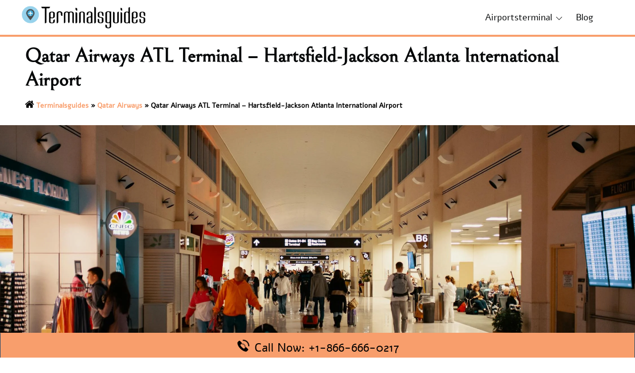

--- FILE ---
content_type: text/css
request_url: https://www.terminalsguides.com/wp-content/cache/min/1/wp-content/fonts/433375efdd55c0833cbbd3b42abf2e9f.css?ver=1768978665
body_size: -8
content:
@font-face{font-family:'Alef';font-style:normal;font-weight:400;font-display:swap;src:url(https://www.terminalsguides.com/wp-content/fonts/alef/FeVfS0NQpLYgnjdRCqFx.woff2) format('woff2');unicode-range:U+0590-05FF,U+200C-2010,U+20AA,U+25CC,U+FB1D-FB4F}@font-face{font-family:'Alef';font-style:normal;font-weight:400;font-display:swap;src:url(https://www.terminalsguides.com/wp-content/fonts/alef/FeVfS0NQpLYgnjVRCg.woff2) format('woff2');unicode-range:U+0000-00FF,U+0131,U+0152-0153,U+02BB-02BC,U+02C6,U+02DA,U+02DC,U+0304,U+0308,U+0329,U+2000-206F,U+2074,U+20AC,U+2122,U+2191,U+2193,U+2212,U+2215,U+FEFF,U+FFFD}@font-face{font-family:'Bellefair';font-style:normal;font-weight:400;font-display:swap;src:url(https://www.terminalsguides.com/wp-content/fonts/bellefair/kJExBuYY6AAuhiXUxG1N-vo3lOc.woff2) format('woff2');unicode-range:U+0590-05FF,U+200C-2010,U+20AA,U+25CC,U+FB1D-FB4F}@font-face{font-family:'Bellefair';font-style:normal;font-weight:400;font-display:swap;src:url(https://www.terminalsguides.com/wp-content/fonts/bellefair/kJExBuYY6AAuhiXUxG1N9vo3lOc.woff2) format('woff2');unicode-range:U+0100-02AF,U+0304,U+0308,U+0329,U+1E00-1E9F,U+1EF2-1EFF,U+2020,U+20A0-20AB,U+20AD-20C0,U+2113,U+2C60-2C7F,U+A720-A7FF}@font-face{font-family:'Bellefair';font-style:normal;font-weight:400;font-display:swap;src:url(https://www.terminalsguides.com/wp-content/fonts/bellefair/kJExBuYY6AAuhiXUxG1N-Po3.woff2) format('woff2');unicode-range:U+0000-00FF,U+0131,U+0152-0153,U+02BB-02BC,U+02C6,U+02DA,U+02DC,U+0304,U+0308,U+0329,U+2000-206F,U+2074,U+20AC,U+2122,U+2191,U+2193,U+2212,U+2215,U+FEFF,U+FFFD}

--- FILE ---
content_type: text/css
request_url: https://www.terminalsguides.com/wp-content/themes/sydney/css/styles.min.css?ver=1768978662
body_size: 12797
content:
body, button, input, select, textarea {
    color: #333;
    font-size: 18px;
    line-height: 1.5;
    font-weight: 400;
    -webkit-font-smoothing: antialiased;
}
.howWECan{
	background: linear-gradient(rgb(0 0 0 / 35%), rgba(0, 0, 0, .7)), url(/wp-content/uploads/2024/03/help.jpg);
    clear: both;
    padding: 10px;
    background-attachment: fixed;
    background-repeat: no-repeat;
    background-size: cover;
    background-position: right;
    clear: both;
    text-align: center;
    align-items: center;
    height: 100%;
    padding: 50px 0px;
}
.howWECanIN{
	width:100%;
}
.howWECanINA{
	width:100%;
	padding:10px;
	background:#fff;
	text-align:center;
	box-shadow:0 3px 1px -2px rgb(0 0 0 / 20%), 0 2px 2px 0 rgb(0 0 0 / 14%), 0 1px 5px 0 rgb(0 0 0 / 12%);
	border-radius:30px;
}
.howWECanINA svg{
	width:50px;
	height:50px;
}
.howWECanINA h4{
	font-weight:700;
	margin-bottom:10px;
}
.whychooSEUsINB{
	width:100%;
	clear:both;
}
.howWECanINA p{
	padding:0px;
	margin-bottom:10px;
}
.howWECanIN h3{
	text-align:center;
	font-weight:700;
	color:#fff;
	padding-bottom:20px;
}
.whychooSEUs{
	padding:20px;
	width:100%;
}
.whychooSEUs .whychooSEUsIN{
	width:100%;
	clear:both;
	float:left
}
.whychooSEUs .whychooSEUsIN .whychooSEUsINA{
	width:100%;
	margin-top:40px;
}
.whychooSEUs .whychooSEUsIN .whychooSEUsINA span {
  font-size: 14px;
  line-height: 40px;
  display: block;
  font-style: italic;
  margin-bottom: 0px;
	color:#f89e6c
}
.whychooSEUs .whychooSEUsIN .whychooSEUsINA h4{
   font-weight: 700;
  font-size: 40px;
  margin-bottom: 10px;
}
.whychooSEUs .whychooSEUsIN .whychooSEUsINA p{
	font-size:14px;
}
.whychooSEUsINC{
	width:100%;
	float:left
}
.whychooSEUsINC ul{
	margin:0px;
	padding:0px;
}
.whychooSEUsINC ul li{
	list-style-type:none;
	float:left;
	width:50%;
}
.whychooSEUsINC ul li svg {
  float: left;
  width: 30px;
  height: 30px;
}
.whychooSEUsINC ul li h5 {
  float: left;
  font-size: 24px;
  margin-left: 20px;
  padding: 0px;
  margin-top: 0px;
  margin-bottom: 10px;
}
.whychooSEUsINC ul li p{
	clear:both;
	width:100%;
}
.airportsterminal_homeX p{
	color:#fff;
}
.footer_bottom {
    text-align: center;
}
.footer_bottom ul {
    margin: 0;
    padding: 0;
    margin-right: 15px;
}
.footer_bottom ul li {
    list-style-type: none;
    float: left;
    padding: 0 10px;
    line-height: 65px;
}
.footer_bottom ul li a {
    font-size: 16px;
    transition: 0.9s;
    color: #fff;
}
.sticky_tocX{
	margin-bottom:20px;
}
.wpj-jtoc.--jtoc-theme-basic-light .wpj-jtoc--items li {
    text-align: left;
    color: #132747bf !important;
    font-size: 14px;
    width: 100%;
    padding: 0px;
    float: left;
    list-style-type: none;
    display: flex;
    flex-wrap: wrap;
    margin-bottom: 12px;
    padding-bottom: 7px;
    border-bottom: 1px solid #FFCC01;
    font-weight: 500;
	line-height:40px;
}
.follow_US {
    float: right;
}
.follow_US ul {
    margin: 0;
    padding: 0;
}
.follow_US ul li {
    color: #fff;
    float: left;
    list-style-type: none;
    line-height: 70px;
}
.follow_US ul li i {
    color: #fff;
    font-size: 18px;
    padding: 8px;
    border: 1px solid #fffcfa;
    border-radius: 50%;
    height: 35px;
    width: 35px;
    margin-left: 0;
    margin-right: 10px;
    font-weight: 100;
    transition: 0.9s;
    text-align: center;
}
.pro_footer .pro_footerIn a {
    font-weight: 400;
    color: #fff;
    text-decoration: underline;
}
.pro_footer {
    width: 100%;
    background: #050708;
    padding-bottom: 10px;  
    padding-top: 10px;
}
.pro_footer .pro_footerIn{
	color: #fff;
    font-size: 16px;  
}
.sydney-related-posts p {
    font-size: 22px;
    font-weight: 500;
}
.footer-widgets{
	clear:both
}
.footer-widgets .wp-block-heading{
	color:#fff
}
.airportsterminal_homeX{
	width: 100%;
    margin: 0px auto;
    text-align: center;
}
.airportsterminal_homeX h1{
	color: #FFFFFF;
    font-weight: 600;
    padding: 0px;
}
.site-footer {
    border-top: 1px solid #323232;
}
.canada-sec{
	padding:40px 0px;
	background:#fff;
}
#Turkish-Airlines{
	padding: 40px 0;
    background: #f7f7f7;
}
.footer-widgets-grid{
	padding-bottom:0px!important
}
.site-info{
	margin-bottom:50px;
}
.footercall {
    position: fixed;
    width: 100%;
    line-height: 50px;
    height: 50px !important;
    bottom: 0px;
    text-align: center;
    z-index: 999;
}
.footercall button:hover{
	background:#f89e6c;
}
.footercall button {
    width: 100%;
    border-top:1px solid #f89e6c;
	background:#f89e6c;
}
.footercall button .content {
  color: #000;
  font-size: 24px;
  text-transform: capitalize;
}
.footercall button .content svg path {
    fill: #000;
}
.footercall button .content svg path:nth-child(2) {
  	-webkit-animation: header-phone 1s infinite cubic-bezier(.1, .57, .5, 1);
  	animation: header-phone 1s infinite cubic-bezier(.1, .57, .5, 1);
}
.footercall button .content svg path:nth-child(3) {
  	-webkit-animation:header-phone2 1s infinite cubic-bezier(.1, .57, .5, 1);
  	animation:header-phone2 1s infinite cubic-bezier(.1, .57, .5, 1);
}
@-webkit-keyframes header-phone {
  0%,30% {opacity:0; -webkit-transform:translate3d(-20px, 20px, 0); transform:translate3d(-20px, 20px, 0)}
  80% {opacity:1; -webkit-transform:translate3d(0, 0, 0); transform:translate3d(0, 0, 0)}
  100%{opacity:0}}
@keyframes header-phone {
  0%,30%{opacity:0; -webkit-transform:translate3d(-20px, 20px, 0); transform:translate3d(-20px, 20px, 0)}
  80%{opacity:1; -webkit-transform:translate3d(0, 0, 0); transform:translate3d(0, 0, 0)}
  100%{opacity:0}}
@-webkit-keyframes header-phone2 {
  0%{opacity:0; -webkit-transform:translate3d(-20px, 20px, 0); transform:translate3d(-20px, 20px, 0)}
  70%,90%{opacity:1; -webkit-transform:translate3d(0, 0, 0); transform:translate3d(0, 0, 0)}
  100%{opacity:0}}
@keyframes header-phone2 {
  0%{opacity:0; -webkit-transform:translate3d(-20px, 20px, 0); transform:translate3d(-20px, 20px, 0)}
  70%,90%{opacity:1; -webkit-transform:translate3d(0, 0, 0); transform:translate3d(0, 0, 0)}
  100%{opacity:0}}
.footercall button .content svg {
    width: 30px;
    height: 25px;
    float: none;
    margin-top: 0px;
    margin-right: 0px;
}
.airportsterminal_releatedX p{
	font-size: 28px;
    font-weight: 600;
    margin-left: 20px;
}
.canada-sec .airportsterminal .cardins {
  min-height: 270px;
  max-height: 270px;
}
.airlinesupdates_bannER_in #breadcrumbs i{
	font-size: 20px;
    color: #000;
    margin-right: 4px;
}
.airportsterminal_releatedX  .cardins:hover {
    border-color: #12436b;
    box-shadow: 0px 8px 20px 1px rgba(0,0,0,.1);
}
.airportsterminal_releatedX h4{
	margin-left:20px;
}
.airportsterminal_releatedX .cardins p.card-title a:hover {
    color: #0271c2;
    text-decoration: none;
}
.airportsterminal_releatedX .cardins p.card-title a {
    color: #333;
    text-decoration: none;
}
.airportsterminal_releatedX .cardins p.card-title {
  font-size: 16px;
  margin-top: 10px;
  margin-bottom: 0px;
  font-weight: 600;
}
.airportsterminal_releatedX .card-body {
  padding-left: 5px;
  padding-right: 5px;
  padding-top: 10px;
  padding-bottom: 10px;
}
.airportsterminal_releatedX .cardins img {
  width: 100%;
  min-height: 170px;
  height: 170px;
  object-fit: cover;
}
.airportsterminal_releatedX {
  	width: 100%;
  	float: left;
  	margin: 0px auto;
}
.airportsterminal_releatedX .cardins {
  background: #fff;
  margin-bottom: 20px;
  border-radius: 6px;
  padding-bottom: 5px;
  overflow: hidden;
  box-shadow: 0px 8px 20px 1px rgba(0,0,0,.05);
  border: 1px solid #ddd;
  transition: .2s ease all;
  display: -ms-flexbox;
  display: flex;
  -ms-flex-direction: column;
  flex-direction: column;
  border-top: 0px solid #12436b;
  min-height: 310px;
  max-height: 310px;
}
body{
	overflow-x:hidden;
}
.sub-menu:before {
    content: "";
    width: 2px;
    height: 2px;
    border-style: solid;
    border-width: 0 10px 10px 10px;
    border-color: transparent transparent #12436b transparent;
    position: absolute;
    top: -10px;
    text-align: center;
    margin: 0px auto;
    float: left;
    left: 40%;
    right: 40%;
    z-index: 999;
}
.float_right{
	float:right
}
.mobile-header .align-center{
	width:100%;
}
#masthead-mobile svg {
  	fill:#f89e6c!important;
}
.airportsterminal_Airlines{
	width:100%;
	float:left;
}
.airportsterminal_Airlines ul{
	margin:0px;
	padding:0px;
}
.airportsterminal_Airlines ul li {
  	text-decoration: none;
  	float: left;
  	font-size: 18px;
  	margin: 5px;
    margin-bottom: 5px;
  	border: 1px solid #000;
  	list-style-type: none;
  	margin-bottom: 10px;
  	border-radius: 16px;
  	text-overflow: ellipsis;
  	white-space: nowrap;
  	overflow: hidden;
  	transition: 0.9s;
  	width:auto;
  	text-align: center;
}
.airportsterminal_Airlines ul li a{
	text-decoration: none;
    color:#050708;
    padding: 20px;
    line-height: 50px;
}
.airportsterminal_Airlines ul li:hover {
    border: 1px solid #0271c2;
}
.airportsterminal_Airlines ul li a:hover {
    color: #0271c2;
    text-decoration: none;
}
.bradX{
	width:100%!important
}
.airportsterminal1{
	width:100%;
	margin:0px auto;
	float:left
}
a{
	color:#0271c2
}
div.asl_w .probox .promagnifier .innericon svg {
    fill: #12436b!important;
}
#ajaxsearchlite1 .probox, div.asl_w .probox{
	border:0px solid #12436b!important
}
section.blog .airportsterminal_homelisting .airportsterminal_homelisting_in h4 {
    position: absolute;
    bottom: 40px;
    color: #fff;
    left: 50px;
    padding: 0px;
	font-size: 30px;
    font-weight: 700;
	color: #333;
    text-decoration: none;
}
section.blog .airportsterminal_homelisting .airportsterminal_homelisting_in img{
	width:100%;
	position:relative;
	background: #fff;
    margin-bottom: 20px;
    border-radius: 6px;
    overflow: hidden;
    box-shadow: 0px 8px 20px 1px rgba(0,0,0,.05);
    border: 1px solid #ddd;
    transition: .2s ease all;
    display: -ms-flexbox;
    display: flex;
    -ms-flex-direction: column;
    flex-direction: column;
}
.airportsterminal .heading h2, .airportsterminal .heading p {
    text-align: left;
    margin-top: 50px;
    margin-bottom: 50px;
	font-size:28px;
	font-weight:600;
}
.pagenation{
	clear:both;
	text-align:center;
	font-size:18px;
	margin:20px 0px;
}
.airportsterminal .cardins p.card-title a:hover{
	color:#f89e6c;
	text-decoration:none
}
.airportsterminal .cardins:hover {
    border-color:#f89e6c;
    box-shadow: 0px 8px 20px 1px rgba(0,0,0,.1);
}
.airportsterminal .card-body .author{
	display: block;
    margin-bottom: 0;
    font-size: 0.8125rem;
    line-height: 1.5;
    text-transform: uppercase;
    color: #6a7a84;
    word-spacing: -1.5px;
}
.airportsterminal .card-body {
    padding-left: 20px;
    padding-right: 20px;
    padding-top: 0px;
    padding-bottom: 10px;
}
.readX {
    font-size: 12px;
    font-weight: bold;
    color: #050708;
    float: left;
    margin: 10px 0px;
    padding: 0px;
    line-height: 10px;
    clear: both;
    width: 100%;
}
.pad{
	padding-right:0px;
}
.airlinesupdates_bannER_in .entry-header h1{
	color:#050708;
    margin-top: 0;
    font-size: 40px;
    margin-bottom: 0px;
	font-weight:600;
}
.airlinesupdates_bannER_in .entry-header{
	margin-bottom:0px!important
}
.travomojo_SIDe_Bar {
    padding: 20px 0px 25px 0px;
    border-radius: 5px;
    background: #f4f6f9;
    float: left;
}
.entry-thumbimx{
	width:100%;
	float:left;
}
.entry-thumbimx img {
    width: 100%;
    margin-bottom: 30px;
    min-height: 450px;
    max-height: 450px;
    object-fit: cover;
}
.site-footer{
	clear:both;
}
.travomojo_SIDe_Bar ul li {
    text-align: left;
    color: #132747bf !important;
    font-size: 14px;
    width: 100%;
    padding: 0px;
    float: left;
    list-style-type: none;
    display: flex;
    flex-wrap: wrap;
    margin-bottom: 12px;
    padding-bottom: 7px;
    border-bottom: 1px solid #12436b;
    font-weight: 500;
}
.travomojo_SIDe_Bar p {
    text-align: left;
    margin-bottom: 14px;
    font-size: 18px;
    color: #083865;
    font-weight: 700;
    border-bottom: 1px solid #12436b;
    padding-left: 20px;
    padding-bottom: 10px;
}
.travomojo_SIDe_Bar img {
    height: 80px;
    width: 100%;
    box-shadow: -3px 3px 5px rgba(0,0,0,0.18);
}
.headerImg{
	width:40%;
	margin:0px auto;
}
.airportsterminal {
    width: 100%;
    margin: 0px auto;
}
.airportsterminal .cardins img {
  transform-origin: 50% 65%;
  transition: transform 1s, filter 1s ease-in-out;
  filter: brightness(110%);
  min-height: 130px;
  max-height: 130px;
  width: 100%;
  height: 130px;
  object-fit: cover;
}
.airportsterminal .cardins {
  	background: #fff;
  	margin-bottom: 20px;
  	border-radius: 6px;
  	padding-bottom: 5px;
  	overflow: hidden;
  	box-shadow:0 3px 1px -2px rgb(0 0 0 / 20%), 0 2px 2px 0 rgb(0 0 0 / 14%), 0 1px 5px 0 rgb(0 0 0 / 12%);
  	border: 1px solid #ddd;
    border-top-color: rgb(221, 221, 221);
    border-top-style: solid;
    border-top-width: 1px;
  	transition: .2s ease all;
  	display: -ms-flexbox;
  	display: flex;
  	-ms-flex-direction: column;
  	flex-direction: column;;
  	min-height: 270px;
  	max-height: 270px;
}
.airportsterminal .cardins p.card-title {
    font-size: 16px;
    margin-top: 10px;
    margin-bottom: 0px;
    font-weight: 600;
}
.airportsterminal .cardins p.card-title a{
	color: #333;
	text-decoration:none
}
.site-info{
	text-align:left;
}
.wp-block-yoast-faq-block .schema-faq-section {
    border: 1px solid #d1dfee;
    margin-bottom: 20px;
    background-color: #fdfeff;
}
.wp-block-yoast-faq-block .schema-faq-question {
    border-bottom: 1px solid #ccc;
}
.wp-block-yoast-faq-block .schema-faq-question {
    font-size: 19px;
    font-weight: 700;
    margin: 0;
    padding: 17px 56px 17px 12px;
    line-height: 1.4;
    cursor: pointer;
    position: relative;
    -webkit-touch-callout: none;
    -webkit-user-select: none;
    -khtml-user-select: none;
    -moz-user-select: none;
    -ms-user-select: none;
    user-select: none;
    display: block;
}
.wp-block-yoast-faq-block p.schema-faq-answer {
    display: block!important;
    padding: 12px!important;
}
.wp-block-yoast-faq-block p.schema-faq-answer {
    line-height: 30px!important;
}
#content .content-wrapper #primary .post-wrap .posts-layout{
	margin-top:10px;
}
.pages_catogry .pages_catogryIN h1 {
    font-size: 36px;
    line-height: 1.7em;
    color: #13436b;
	text-align:center
}
.entry-content ul li, .entry-content ol li{
	margin-bottom: 22px;
    font-size: 17px;
    line-height: 1.555555555555556;
	font-weight:400
}
.fixradar_Home_in_right h4 {
    font-weight: bold;
    line-height: 1.4em;
    margin-bottom: 10px;
    float: left;
    margin-top: 0px;
}
.fixradar_Home_in_right .Stories {
    display: flex;
    color: #0074d9;
    margin-left: auto;
    font-size: 13px;
    font-weight: 900;
    float: right;
    margin-top: 0px;
}
.airlinesupdates_headerImg img {
    width: 120px;
    height: 80px;
    object-fit: cover;
    width: 100%;
    border-radius: 4px;
}
.ez-toc-title-container p.ez-toc-title{
	font-size: 1.2rem;
    margin: 0px;
    color: #13436b;
    text-align: left;
    font-weight: 600;
}
.entry-content p{
	margin-bottom: 22px;
    font-size: 17px;
    line-height:30px;
}
.airlinesupdates_bannER_in {
    padding-top: 15px;
    width: 96%;
    margin: 0px auto;
	margin-bottom:20px;
}
.airlinesupdates_bannER_in #breadcrumbs a{
	color:#f89e6c;
}
.airlinesupdates_bannER_in #breadcrumbs {
    margin: 10px 0px 0px 0px;
    display: inline-block;
    overflow: auto;
    position: relative;
    padding: 5px 15px 0px 0;
    text-shadow: 0 1px 0 #fff;
    font-size: 14px;
    width: 100%;
    font-weight: 600;
}
#masthead, .main-header, .bottom-header-row {
  	border-bottom: 4px solid #f89e6c!important;
}
.single .entry-header{
	margin-bottom:10px!important
}
.images_side_travo {
    width: 50%;
    margin-right: 10px;
}
.sider-bar ul{
	margin:0px;
	padding:0px;
}
.sider-bar ul li a {
    color: #005fb9;
    width: 80%;
}
.sider-bar ul li {
    line-height: 20px;
    text-align: left;
    border: 0 solid #ccc;
    color: #132747bf!important;
    font-size: 15px;
    margin-bottom: 10px;
    padding: 10px;
    display: flex;
}
#secondary ul li img {
    width: 100%;
    height: 60px;
}
.sider-bar p {
    font-size: 1.2rem;
    padding: 11.6px;
    margin: 0 0 1.5rem 0;
    color: #13436b;
    text-align: left;
    font-weight: 600;
}
.sider-bar ul li a {
    color:#13436b!important;
    width: 80%;
}
#primary .post-wrap .content-inner img{
	width:100%;
}
.discount_bannerarea {
    background: linear-gradient(rgb(0 0 0 / 35%),rgba(0,0,0,.7)),url(http://airlinesupdates.com/wp-content/uploads/2023/02/discount-banner.jpg);
    padding: 10px;
    background-attachment: fixed;
    background-repeat: no-repeat;
    background-size: cover;
    background-position: right;
    clear: both;
    text-align: center;
    align-items: center;
    height: 100%;
    padding-top: 50px;
    padding-bottom: 50px;
}
.discount_banner h4 {
    font-size: 40px;
    font-weight: 900;
    margin-bottom: 40px;
    color: #fff;
	margin-bottom:0px;
}
.discount_banner .button {
    color: #fff !important;
    background-color: #0074d9;
    border-radius:8px;
    border: 1px solid #ced4da;
    outline: 0px;
    padding: 10px;
    width: auto;
    clear: both;
    font-size: 16px;
    transition: 0.9s;
	text-transform:capitalize;
}
.discount_banner p{
	color:#fff;
	margin-top:20px;
}
.pages_catogryupdate .pages_catogryupdates .pages_catogryupdatesin .status-publish:first-child{
	display:none!important
}
.pages_catogryupdate .pages_catogryupdates .pages_catogryupdatesin .status-publish {
    clear: both;
    margin-bottom: 10px;
    float: left;
    width: 100%;
}
.pages_catogryupdate .pages_catogryupdates .pages_catogryupdatesin{
	float:left;
}
.pages_catogryupdate .pages_catogryupdates .pages_catogryupdatesin .pages_catogryupdatesinimg{
	padding: 2px;
    border: 1px solid #ccc;
}
.pages_catogryupdate .pages_catogryupdates .pages_catogryupdatesin .pages_catogryupdatesinimg img{
	width: 100%;
    height: 100%;
}
.pages_catogryupdate .pages_catogryupdates .pages_catogryupdatesin .pages_catogryupdatesintxt{
	padding-left: 10px;
    padding-right: 0px;
}
.pages_catogryupdate .pages_catogryupdates .pages_catogryupdatesin .pages_catogryupdatesintxt h4 {
    margin: 0px;
    font-size: 16px;
    padding-bottom: 8px;
    font-weight: bold;
}
.pages_catogry .pages_catogryIN .pages_catogryx .entry-header img{
	min-height:200px;
	max-height:200px;
	height:200px;
	width:100%;
}
.pages_catogry .pages_catogryIN .pages_catogryx .entry-header h4 {
    font-size: 19px;
    color:#13436b;
    margin: 10px 0px 5px 0px;
    border-bottom: 1px solid #000;
    padding-bottom: 10px;
}
.pages_catogryx{
	padding:10px;
}
.pages_catogryx h3 {
    font-size: 24px;
    font-weight: bold;
    line-height: 1.4em;
    margin-bottom: 10px;
    float: left;
    margin-top: 0px;
}
.pages_catogryx .pet {
    display: flex;
    color: #0074d9;
    margin-left: auto;
    font-size: 13px;
    font-weight: 900;
    float: right;
    margin-top: 10px;
}
section.pages_catogry{
    margin-top: 10px;
    margin-bottom: 0px;
	background:#fff;
}
section.blog {
    background: #f5f9ff;
    padding: 50px 30px 30px 30px;
}
.fixradar_homelisting_in .fixradar_homelisting_inimage img {
    width: 100%;
    height: 51px;
}
.fixradar_homelisting_intitle h5 a{
	color: #0074d9;
}
.blog .airlinesupdates_homelisting .fixradar_homelisting_in {
    padding: 1px;
    float: left;
    display: flex;
}
.fixradar_homelisting_intitle h5 {
    text-transform: uppercase;
    font-size: 14px;
    font-weight: 700;
    margin: 0px;
}
.fixradar_homelisting_inimage {
    padding: 2px;
    border: 1px solid #ccc;
}
.fixradar_homelisting_intitle {
    padding-left: 10px;
    padding-right: 0px;
}
.fixradar_homelisting_intitle h4{
	margin: 0px;
    font-size: 14px;
	padding-bottom: 8px;
}
.blog .airlinesupdates_homelisting{
	padding:10px;
}
.blog .airlinesupdates_homelisting h2{
	font-size: 24px;
    line-height: 1.7em;
	color:#13436b;
    font-weight: bold;
}
.sticky-header.is-sticky, .sticky-header.sticky-always{
	background:#fff;
	padding:10px 0px;
}
#mainnav ul li a, #mainnav ul li::before{
	color:#050708!important
}
#mainnav ul li a:hover, .main-header #mainnav .menu > li > a:hover {
    color:#f89e6c!important;
	text-decoration:underline
}
.airlinesupdates_home_in .meta-post .posted-on a{
	color:#fff;
}
.fixradar_Home_in_right{
	background-color: white;
    border-radius: 6px;
    width: 100%;
    padding: 16px 21px;
    float:left
}
.fixradar_Home_in_right .airlinesupdates_headerImg_right {
    width: 60%;
    float: left;
    text-align: left;
    padding-left: 10px;
}
.airlinesupdates_headerImg_right a{
	color:#00213a;
}
.fixradar_Home_in_right .entry-header {
    clear: both;
    width: 100%;
    margin-bottom: 15px!important;
    float: left;
}
.airlinesupdates_home{
	width:100%;
	float:left;
	padding:10px;
}
.airlinesupdates_home_in{
	padding-top:300px;
}
.airlinesupdates_home_in p a{
	color:#fff;
}
.airlinesupdates_home_in p {
    font-size: 36px;
    font-weight: 700;
}
.tophead {
    text-align: left;
    width: 100%;
}
.tophead {
  background: linear-gradient(rgba(0, 0, 0, 0.23),rgba(0, 0, 0, 0.7)),url(/wp-content/uploads/2024/03/terminalguide.jpg);
  padding: 140px 0px 140px 0px;
  background-position: 100% 50%;
}
.airlinesupdates_headerImg {
    width: 25%;
    float: left;
}
.fixradar_Home_in_right .airlinesupdates_headerImg_right .entry-title {
    font-size: 21px;
    margin-bottom: 0px;
    clear: both;
    width: 100%;
}
.fixradar_Home_in_right .airlinesupdates_headerImg_right .entry-title a{
	color:#13436b;
}
:root{
	--sydney-headings-color: #00102E;
	--sydney-dark-background: #00102E;
	--sydney-grey-color: #737C8C;
	--sydney-text-color: #233452;
	--sydney-light-background: #F4F5F7;
	--sydney-button-background: #d65050;
	--sydney-border-color: #dbdbdb
}
.valign{
	display:-webkit-box;
	display:-ms-flexbox;
	display:flex;
	-webkit-box-align:center;
	-ms-flex-align:center;
	align-items:center
}
.site-main .comment-navigation,.site-main .posts-navigation,.site-main .post-navigation{
	margin:0 0 1.5em;
	overflow:hidden
}
.comment-navigation .nav-previous,.posts-navigation .nav-previous{
	float:left;
	width:50%
}
.comment-navigation .nav-next,.posts-navigation .nav-next{
	float:right;
	text-align:right;
	width:50%
}
.posts-navigation .nav-previous{
	padding-left:15px
}
.posts-navigation .nav-next{
	padding-right:15px
}
.post-navigation .nav-links{
	background-color:#fff;
	display:-webkit-box;
	display:-ms-flexbox;
	display:flex;
	-ms-flex-wrap:wrap;
	flex-wrap:wrap;
	margin:0 0 60px;
	position:relative;
	border-top:1px solid var(--sydney-border-color)
}
.post-navigation .nav-next,.post-navigation .nav-previous{
	width:50%
}
.post-navigation .nav-next{
	text-align:right
}
.post-navigation a{
	color:#13436b;
	font-weight:bold
}
.post-navigation .nav-previous:hover span,.post-navigation .nav-next:hover span{
	color:var(--sydney-text-color)
}
.post-navigation span{
	color:#c7c7c7;
	-webkit-transition:color 0.3s;
	transition:color 0.3s
}
.post-navigation .nav-previous,.post-navigation .nav-next{
	padding:30px 60px
}
.post-navigation .nav-previous span{
	margin-right:10px
}
.post-navigation .nav-previous{
	border-right:1px solid var(--sydney-border-color)
}
.post-navigation .nav-next span{
	margin-left:10px
}
.woocommerce nav.woocommerce-pagination ul li .page-numbers,.nav-links .page-numbers{
	background-color:var(--sydney-dark-background);
	width:60px;
	height:60px;
	line-height:60px;
	text-align:center;
	display:inline-block;
	color:var(--sydney-text-color);
	margin-right:5px
}
.page-numbers.dots{
	background:transparent
}
.woocommerce nav.woocommerce-pagination ul li .page-numbers.current,.woocommerce nav.woocommerce-pagination ul li .page-numbers:hover,.nav-links .page-numbers:not(.dots):hover,.nav-links .page-numbers.current{
	background-color:#252525;
	color:#fff
}
.screen-reader-text{
	clip:rect(1px, 1px, 1px, 1px);
	position:absolute !important;
	height:1px;
	width:1px;
	overflow:hidden
}
.screen-reader-text:hover,.screen-reader-text:active,.screen-reader-text:focus{
	background-color:#f1f1f1;
	border-radius:3px;
	-webkit-box-shadow:0 0 2px 2px rgba(0,0,0,0.6);
	box-shadow:0 0 2px 2px rgba(0,0,0,0.6);
	clip:auto !important;
	color:#21759b;
	display:block;
	font-size:14px;
	font-size:0.875rem;
	font-weight:bold;
	height:auto;
	left:5px;
	line-height:normal;
	padding:15px 23px 14px;
	text-decoration:none;
	top:5px;
	width:auto;
	z-index:100000
}
.alignleft{
	display:inline;
	float:left;
	margin-right:1.5em
}
.alignright{
	display:inline;
	float:right;
	margin-left:1.5em
}
.aligncenter{
	clear:both;
	display:block;
	margin-left:auto;
	margin-right:auto
}
.widget select{
	max-width:100%
}
.widget_search .search-submit{
	display:none
}
.sticky{
	display:block
}
.updated:not(.published){
	display:none
}
.single .entry-header,.page .entry-header{
	margin-bottom:30px
}
.entry-footer{
	clear:both;
	margin-top:30px
}
.page-links{
	clear:both;
	margin:0 0 30px
}
.page-header{
	margin:0;
	border:0
}
.single .meta-post .post-cat::before{
	content:'/';
	padding:0 10px
}
.single .meta-post .post-cat:first-of-type::before{
	content:'';
	padding:0
}
.single .hentry .meta-post a{
	color:#d65050
}
.blog .format-aside .entry-title,.archive .format-aside .entry-title{
	display:none
}
.comment-content a{
	word-wrap:break-word
}
.bypostauthor{
	display:block
}
ol.wp-block-latest-comments{
	padding:0
}
.infinite-scroll .posts-navigation,.infinite-scroll.neverending .site-footer{
	display:none
}
.infinity-end.neverending .site-footer{
	display:block
}
.page-content .wp-smiley,.entry-content .wp-smiley,.comment-content .wp-smiley{
	border:none;
	margin-bottom:0;
	margin-top:0;
	padding:0
}
embed,iframe,object{
	max-width:100%
}
img{
	max-width:100%;
	height:auto;
	vertical-align:middle
}
.fitVids-wrapper{
	position:relative;
	padding-bottom:56.25%;
	height:0
}
.fitVids-wrapper iframe{
	position:absolute;
	top:0;
	left:0;
	width:100%;
	height:100%
}
.wp-caption{
	margin-bottom:1.5em;
	max-width:100%
}
.wp-caption img[class*="wp-image-"]{
	display:block;
	margin:0 auto
}
.wp-caption-text{
	text-align:center
}
.wp-caption .wp-caption-text{
	margin:0.8075em 0
}
.gallery{
	margin-bottom:1.5em
}
.gallery-item{
	display:inline-block;
	text-align:center;
	vertical-align:top;
	width:100%
}
.gallery-columns-2 .gallery-item{
	max-width:50%
}
.gallery-columns-3 .gallery-item{
	max-width:33.33%
}
.gallery-columns-4 .gallery-item{
	max-width:25%
}
.gallery-columns-5 .gallery-item{
	max-width:20%
}
.gallery-columns-6 .gallery-item{
	max-width:16.66%
}
.gallery-columns-7 .gallery-item{
	max-width:14.28%
}
.gallery-columns-8 .gallery-item{
	max-width:12.5%
}
.gallery-columns-9 .gallery-item{
	max-width:11.11%
}
.gallery-caption{
	display:block
}
*,*:before,*:after{
	-webkit-box-sizing:border-box;
	box-sizing:border-box
}
body{
	font-size:16px;
	line-height:1.7;
	background:#fff;
	color:#000;
}
a{
	text-decoration:none;
	-webkit-transition:all 0.3s ease-in-out;
	transition:all 0.3s ease-in-out
}
a:hover,a:focus{
	color:#443f3f;
	text-decoration:underline;
	outline:0;
	-webkit-transition:all 0.3s ease-in-out;
	transition:all 0.3s ease-in-out
}
p{
	-webkit-margin-before:0;
	margin-block-start:0;
	margin-bottom:20px
}
.footer-widgets .widget ul,.widget-area .widget ul{
	list-style:none;
	padding:0
}
.widget .children{
	padding-left:15px
}
strong{
	font-weight:600
}
h1{
	font-size:36px
}
h2{
	font-size:30px
}
h3{
	font-size:24px
}
h4{
	font-size:18px
}
h5{
	font-size:14px
}
h6{
	font-size:12px
}
h1,h2,h3,h4,h5,h6{
	color:#050708;
	font-weight:600;
	margin:10px 0 24px;
	line-height:1.2
}
button,.llms-button-action,.llms-student-dashboard .llms-button-secondary,input[type="button"],input[type="reset"],input[type="submit"],div.wpforms-container-full .wpforms-form input[type=submit],div.wpforms-container-full .wpforms-form button[type=submit],div.wpforms-container-full .wpforms-form .wpforms-page-button{
	position:relative;
	display:inline-block;
	font-size:13px;
	line-height:24px;
	padding:12px 34px;
	color:#fff;
	text-transform:uppercase;
	border-radius:3px;
	-webkit-transition:all 0.3s;
	transition:all 0.3s;
	cursor:pointer
}
button:hover,.llms-button-action:hover,.llms-student-dashboard .llms-button-secondary:hover,input[type="button"]:hover,input[type="reset"]:hover,input[type="submit"]:hover,div.wpforms-container-full .wpforms-form input[type=submit]:hover,div.wpforms-container-full .wpforms-form button[type=submit]:hover,div.wpforms-container-full .wpforms-form .wpforms-page-button:hover{
	background-color:transparent
}
.select2-container--default .select2-selection--single,select,textarea,input[type="text"],input[type="password"],input[type="datetime"],input[type="datetime-local"],input[type="date"],input[type="month"],input[type="time"],input[type="week"],input[type="number"],input[type="email"],input[type="url"],input[type="search"],input[type="tel"],input[type="color"],div.wpforms-container-full .wpforms-form input[type=date],div.wpforms-container-full .wpforms-form input[type=datetime],div.wpforms-container-full .wpforms-form input[type=datetime-local],div.wpforms-container-full .wpforms-form input[type=email],div.wpforms-container-full .wpforms-form input[type=month],div.wpforms-container-full .wpforms-form input[type=number],div.wpforms-container-full .wpforms-form input[type=password],div.wpforms-container-full .wpforms-form input[type=range],div.wpforms-container-full .wpforms-form input[type=search],div.wpforms-container-full .wpforms-form input[type=tel],div.wpforms-container-full .wpforms-form input[type=text],div.wpforms-container-full .wpforms-form input[type=time],div.wpforms-container-full .wpforms-form input[type=url],div.wpforms-container-full .wpforms-form input[type=week],div.wpforms-container-full .wpforms-form select,div.wpforms-container-full .wpforms-form textarea{
	color:#767676;
	background-color:#fafafa;
	border:1px solid #dbdbdb;
	height:50px;
	padding:4px 20px;
	border-radius:0;
	-webkit-transition:all 0.3s ease-in-out;
	transition:all 0.3s ease-in-out
}
textarea:focus,input[type="text"]:focus,input[type="password"]:focus,input[type="datetime"]:focus,input[type="datetime-local"]:focus,input[type="date"]:focus,input[type="month"]:focus,input[type="time"]:focus,input[type="week"]:focus,input[type="number"]:focus,input[type="email"]:focus,input[type="url"]:focus,input[type="search"]:focus,input[type="tel"]:focus,input[type="color"]:focus{
	-webkit-box-shadow:none;
	box-shadow:none
}
textarea{
	width:100%;
	height:120px;
	padding:15px 20px
}
input[type="checkbox"]{
	display:inline
}
input:-moz-placeholder,textarea:-moz-placeholder,input::-moz-placeholder,textarea::-moz-placeholder{
	color:#a3a2a2
}
input:-ms-input-placeholder,textarea:-ms-input-placeholder{
	color:#c3c3c3
}
input::-webkit-input-placeholder,textarea::-webkit-input-placeholder{
	color:#cacaca
}
textarea,input{
	text-shadow:none;
	-webkit-box-shadow:none;
	box-shadow:none
}
table{
	width:100%
}
th,td{
	border:1px solid #333;
	padding:5px;
	text-align:center
}
.site-title{
	font-size:32px;
	line-height:1.2;
	font-weight:600
}
.site-title a,.site-title a:hover{
	color:#fff
}
.site-logo{
	max-height:100px;
	width:auto;
	vertical-align:middle
}
.site-header{
	position:fixed;
	top:0;
	left:0;
	width:100%;
	z-index:1000;
	background-color:transparent;
	padding:20px 0;
	-webkit-transition:all 0.3s ease-out;
	transition:all 0.3s ease-out
}
.admin-bar .site-header,.admin-bar .site-header.float-header{
	top:32px
}
.admin-bar:not(.siteScrolled) .slide-item{
	background-position:50% 0 !important
}
.header-image{
	display:none;
	position:relative;
	height:300px;
	background-position:center;
	background-size:cover;
	background-repeat:no-repeat
}
.header-inner{
	display:none
}
.site-description:empty{
	margin:0
}
.site-header.fixed{
	position:fixed
}
.site-header .col-md-4,.site-header .col-md-8{
	min-height:0
}
.site-header .logo{
	margin:40px 0;
	float:left;
	-webkit-transition:all 0.3s linear;
	transition:all 0.3s linear
}
.site-header .logo a{
	display:block;
	height:100%
}
.site-header .logo{
	width:135px;
	height:27px
}
.site-header.float-header{
	background-color:rgba(0,0,0,0.9);
	padding:5px
}
.site-header.float-header #mainnav{
	padding:0
}
.site-header.float-header #mainnav>ul>li>a{
	height:70px;
	line-height:70px
}
.site-header.float-header .logo{
	margin:20px 0
}
#mainnav{
	display:block;
	float:right;
	-webkit-transition:all 0.3s linear;
	transition:all 0.3s linear
}
#mainnav ul{
	list-style:none;
	margin:0;
	padding:0
}
#mainnav li{
	float:left;
	padding:0 14px;
	font-size:18px
}
#mainnav ul ul li{
	padding:0
}
#mainnav ul li a{
	position:relative;
	display:block;
	color:#fff;
	font-weight:normal;
	text-decoration:none;
	outline:none
}
#mainnav ul li a:hover{
	color:#d65050
}
#mainnav ul ul a{
	width:180px
}
#mainnav>ul>li:last-child{
	padding-right:0
}
#mainnav ul li{
	position:relative
}
#mainnav ul li ul {
    width: 180px;
    position: absolute;
    top: 160%;
    left: initial;
    opacity: 0;
    visibility: hidden;
    border-radius: 0 0 2px 2px;
    -webkit-transition: all 0.3s ease;
    transition: all 0.3s ease;
    border: 1px solid #12436b;
}
#mainnav ul li ul ul{
	top:0
}
#mainnav .dropdown-symbol{
	fill:#fff;
	margin-left:8px;
	position:relative;
	top:-2px
}
#mainnav ul ul .dropdown-symbol svg{
	-webkit-transform:rotate(-90deg);
	transform:rotate(-90deg)
}
#mainnav ul li ul:after{
	content:"";
	position:absolute;
	left:0;
	width:100%;
	height:1px
}
#mainnav ul li ul ul:after{
	top:0
}
#mainnav ul li ul li ul{
	left:100%
}
#mainnav:not(.mainnav.toggled) li>ul.toggled,#mainnav:not(.mainnav.toggled) li:hover>ul{
	opacity:1;
	padding-top:0px;
	visibility:visible;
	display:block !important;
	-webkit-transition:all 0.3s ease;
	transition:all 0.3s ease
}
#mainnav:not(.mainnav.toggled) li ul.toggled ul.toggled,#mainnav:not(.mainnav.toggled) li:hover>ul ul{
	padding-top:0;
	left:100%
}
#mainnav .sub-menu{
	z-index:99999
}
#mainnav .sub-menu li a{
	color:#fff;
	display:block;
	line-height:30px;
	background:#1c1c1c;
	padding:0 18px;
	border-top:1px solid #252525;
	-webkit-transition:all 0.3s ease;
	transition:all 0.3s ease
}
#mainnav .sub-menu li:hover>a{
	color:#fff
}
#mainnav li:hover>.sub-menu>li>a{
	padding:8px 18px
}
#mainnav ul li::before{
	font-family:"Fontawesome", "Font Awesome 5 Free";
	color:#fff;
	float:left;
	margin:5px 5px 0 0;
	font-size:14px;
	line-height:1;
	font-weight:400
}
#mainnav ul li a{
	float:left
}
#mainnav .sub-menu li:before{
	content:'';
	margin:0;
	-webkit-transition:all 0.3s ease;
	transition:all 0.3s ease
}
.mainnav.toggled ul li a,#mainnav-mobi ul li a{
	float:none !important
}
.mainnav.toggled ul li::before,#mainnav-mobi ul li::before{
	content:''
}
.fw-menu-container{
	padding-left:60px;
	padding-right:60px
}
.main-header{
	-webkit-transition:background-color 0.3s;
	transition:background-color 0.3s
}
.main-header,.header-search-form{
	background-color:#fff);
	z-index:999
}
.bottom-header-row #mainnav,.main-header #mainnav{
	float:none
}
.bottom-header-row #mainnav ul li ul, .main-header #mainnav ul li ul {
  	left: -50px;
  	right: 0px;
}
.site-header-inner{
	padding-top:0px;
	padding-bottom:0px
}
.bottom-header-row #mainnav a,.main-header #mainnav a{
	background:transparent !important;
	border:0 !important
}
.bottom-header-row #mainnav ul li ul:after,.main-header #mainnav ul li ul:after{
	display:none !important
}
.bottom-header-row #mainnav ul ul li,.main-header #mainnav ul ul li{
	background-color:#fff;
	display:-webkit-box;
	display:-ms-flexbox;
	display:flex;
	-webkit-box-align:center;
	-ms-flex-align:center;
	align-items:center;
	padding:5px 18px;
	width:50%;
	text-align:left;
	float:left
}
.bottom-header-row #mainnav ul ul li:first-of-type,.main-header #mainnav ul ul li:first-of-type{
	padding-top:0px
}
.bottom-header-row #mainnav ul ul li:last-of-type,.main-header #mainnav ul ul li:last-of-type{
	padding-bottom:16px
}
.bottom-header_layout_4 #mainnav>div>ul>li:first-of-type,.bottom-header_layout_5 #mainnav>div>ul>li:first-of-type{
	padding-left:0
}
.bottom-header-row #mainnav ul li ul, .main-header #mainnav ul li ul {
    width: 500px;
    left: -150%;
	background:#fff;
}
.main-header ul ul a:not(.mega-menu-link){
	padding:0 !important
}
.header-item.header-contact i{
	margin-right:5px
}
.sydney-offcanvas-menu,.mobile-header{
	display:none
}
.sydney-offcanvas-menu .dropdown-symbol{
	margin-left:0 !important
}
.sydney-offcanvas-menu .header-search,.sydney-offcanvas-menu .wc-account-link,.sydney-offcanvas-menu .site-header-cart{
	display:inline-block;
	vertical-align:middle
}
.sydney-offcanvas-menu .button{
	margin-top:30px
}
.sydney-offcanvas-menu #mainnav ul li a{
	float:none !important
}
.sydney-offcanvas-menu .header-contact a{
	margin-bottom:15px
}
.sydney-offcanvas-menu .header-contact{
	background-color:transparent !important;
	border:0 !important;
	margin-top:30px;
	padding:0 !important
}
.sydney-offcanvas-menu svg{
	max-height:16px
}
.sydney-offcanvas-menu{
	position:fixed;
	left:-100%;
	opacity:0;
	-webkit-transition:all 0.4s;
	transition:all 0.4s;
	top:0;
	-webkit-box-shadow:0 5px 15px 3px rgba(0,0,0,0.07);
	box-shadow:0 5px 15px 3px rgba(0,0,0,0.07);
	padding:30px;
	margin:0;
	z-index:99999;
	background-color:#fff;
	width:100%;
	max-width:300px;
	height:100%;
	overflow-y:auto
}
.sydney-offcanvas-menu .mobile-header-item{
	visibility:hidden
}
.admin-bar .sydney-offcanvas-menu{
	top:32px
}
.sydney-offcanvas-menu.toggled{
	left:0;
	opacity:1;
	font-weight:600
}
.sydney-offcanvas-menu.toggled .mobile-header-item{
	visibility:visible
}
.sydney-offcanvas-menu #mainnav a{
	width:100%
}
.sydney-offcanvas-menu #mainnav .menu-item-has-children a{
	width:calc(100% - 23px)
}
.sydney-offcanvas-menu #mainnav ul ul a{
	width:calc(100% - 23px);
	background:transparent;
	border:0;
	padding-top:5px;
	padding-bottom:5px
}
.sydney-offcanvas-menu #mainnav ul li a{
	font-size:18px
}
.sydney-offcanvas-menu #mainnav ul ul li a{
	font-size:16px
}
.sydney-offcanvas-menu #mainnav ul ul a:hover{
	background:transparent
}
.sydney-offcanvas-menu #mainnav ul ul li{
	display:-webkit-box;
	display:-ms-flexbox;
	display:flex;
	-ms-flex-wrap:wrap;
	flex-wrap:wrap;
	padding:0;
	background-color:transparent
}
.sydney-offcanvas-menu #mainnav ul li ul:after,.sydney-offcanvas-menu #mainnav ul li ul ul:after{
	display:none
}
.sydney-offcanvas-menu #mainnav ul li{
	padding:0;
	margin-right:0;
	float:none;
	display:-webkit-box;
	display:-ms-flexbox;
	display:flex;
	-webkit-box-align:center;
	-ms-flex-align:center;
	align-items:center;
	-ms-flex-wrap:wrap;
	flex-wrap:wrap
}
.sydney-offcanvas-menu #mainnav:not(.mainnav.toggled) li:hover>ul{
	padding-top:0
}
.sydney-offcanvas-menu #mainnav ul ul ul{
	position:static
}
.sydney-offcanvas-menu #mainnav:not(.mainnav.toggled) li:hover>ul,.sydney-offcanvas-menu #mainnav ul ul li:hover>ul{
	display:none !important
}
.sydney-offcanvas-menu #mainnav .sub-menu{
	display:none;
	margin:0;
	list-style:none;
	padding-left:10px;
	position:static;
	float:none;
	-webkit-box-shadow:none;
	box-shadow:none
}
.mobile-menu-close svg{
	fill:var(--sydney-text-color)
}
.sydney-offcanvas-menu #mainnav:not(.mainnav.toggled) .sub-menu.toggled{
	display:block !important;
	visibility:visible;
	opacity:1;
	width:100%;
	margin-bottom:10px
}
.sydney-offcanvas-menu #mainnav li:hover>.sub-menu>li>a{
	padding:5px 18px
}
.sydney-offcanvas-menu.toggled .menu{
	display:block
}
.sydney-offcanvas-menu #mainnav{
	display:block;
	float:none
}
.sydney-offcanvas-menu .mainnav ul li:last-of-type{
	border:0 !important
}
.sydney-offcanvas-menu #mainnav .sub-menu li:hover>a{
	background:transparent !important
}
.mobile-header-item{
	margin-bottom:30px
}
.main-header .header-contact,.bottom-header-row .header-contact,.mobile-header .header-contact{
	background:transparent !important;
	border:0 !important;
	width:auto !important;
	position:static !important;
	padding:0 !important
}
.mobile-header-item:last-of-type{
	margin-bottom:0
}
.mobile-header-item .align-right{
	text-align:right
}
@media (max-width: 1024px){
.bottom-header-row,.main-header{
	display:none
}
.mobile-header{
	display:block;
	padding-top:15px;
	padding-bottom:15px
}
.mobile-header .align-right{
	-webkit-box-pack:end;
	-ms-flex-pack:end;
	justify-content:flex-end;
	text-align:right
}
.mobile-header .align-center{
	text-align:center
}
.sydney-offcanvas-menu{
	display:block
}
}
.site-title{
	margin:0
}
.site-title a,.site-title a:visited{
	color:#000
}
.site-description{
	color:#efefef;
	margin:5px 0 0
}
.header-elements{
	display:-webkit-box;
	display:-ms-flexbox;
	display:flex;
	-webkit-box-align:center;
	-ms-flex-align:center;
	align-items:center
}
.header-elements svg{
	fill:#ee800a;
	max-height:14px
}
.header_layout_1 .header-elements,.header_layout_2 .header-elements{
	-webkit-box-pack:end;
	-ms-flex-pack:end;
	justify-content:flex-end
}
.header_layout_2 .row{
	display:-webkit-box;
	display:-ms-flexbox;
	display:flex;
	-webkit-box-pack:justify;
	-ms-flex-pack:justify;
	justify-content:space-between
}
.header_layout_2 .menu-col{
	-webkit-box-flex:1;
	-ms-flex-positive:1;
	flex-grow:1
}
.header_layout_2 .menu-center .mainnav>div>ul{
	-webkit-box-pack:center;
	-ms-flex-pack:center;
	justify-content:center
}
.header_layout_2 .menu-right .mainnav>div>ul{
	-webkit-box-pack:end;
	-ms-flex-pack:end;
	justify-content:flex-end
}
.header_layout_2 .header-col{
	padding-left:15px;
	padding-right:15px
}
.header_layout_1 .site-branding,.header_layout_3 .site-branding,.header_layout_5 .site-branding{
	text-align:center
}
.bottom-header_layout_3 .mainnav>div>ul{
	-webkit-box-pack:center;
	-ms-flex-pack:center;
	justify-content:center
}
.header_layout_3 .header-elements:not(:first-of-type),.bottom-header_layout_3 .header-elements:not(:first-of-type),.bottom-header_layout_4 .header-elements:not(:first-of-type),.header_layout_4 .header-elements:not(:first-of-type),.bottom-header_layout_5 .header-elements:not(:first-of-type),.header_layout_5 .header-elements:not(:first-of-type){
	-webkit-box-pack:end;
	-ms-flex-pack:end;
	justify-content:flex-end
}
.main-header .top-header-row{
	padding-top:15px;
	padding-bottom:15px
}
.main-header.header_layout_3 .site-header-inner,.site-header.header_layout_4 .site-header-inner,.main-header.header_layout_5 .site-header-inner{
	padding:0
}
.transparent-header .sticky-header.sticky-scrolltop{
	position:absolute;
	z-index:19;
	width:100%;
	top:0;
	-webkit-transition:all 0.5s;
	transition:all 0.5s
}
.transparent-header .bottom-header_layout_3.sticky-header.sticky-scrolltop:not(.is-sticky),.transparent-header .bottom-header_layout_4.sticky-header.sticky-scrolltop:not(.is-sticky),.transparent-header .bottom-header_layout_5.sticky-header.sticky-scrolltop:not(.is-sticky){
	position:static
}
.admin-bar.transparent-header .sticky-header.sticky-scrolltop{top:32px}.sticky-header.sticky-scrolltop{
	position:sticky;
	top:-200px;
	-webkit-transition:top 0.4s;
	transition:top 0.4s
}
.sticky-header.is-sticky,.sticky-header.sticky-always{
	position:sticky;
	top:0
}
.admin-bar .sticky-header.is-sticky,.admin-bar .sticky-header.sticky-always{
	top:32px
}
.sticky-header.sticky-shadow,.sticky-header.is-sticky{
	-webkit-box-shadow:0 0 30px rgba(0,0,0,0.07);
	box-shadow:0 0 30px rgba(0,0,0,0.07)
}
.bottom-header-row{
	background-color:var(--sydney-dark-background);
	z-index:999
}
.bottom-header-inner{
	padding-top:15px;
	padding-bottom:15px
}
.header-item{
	margin-right:25px;
	line-height:1;
	font-size:14px
}
.header-item:last-child{
	margin-right:0
}
.header-contact a{
	display:block;
	margin-bottom:5px
}
.header-contact a:last-of-type{
	margin-bottom:0
}
.header-search .icon-search,.header-search .icon-cancel{
	display:none;
	cursor:pointer;
	position:relative;
	z-index:999
}
.header-search .icon-search.active,.header-search .icon-cancel.active{
	display:inline-block
}
.header-search .icon-cancel svg{
	width:20px;
	height:24px
}
.icon-cancel{
	cursor:pointer
}
.header-search-form{
	position:absolute;
	width:100%;
	top:auto;
	padding:20px;
	z-index:999999;
	left:-9999em;
	opacity:0;
	-webkit-transition:opacity 0.3s;
	transition:opacity 0.3s;
	visibility:hidden
}
.header-search-form form{
	max-width:720px;
	margin-left:auto;
	margin-right:auto;
	display:-webkit-box;
	display:-ms-flexbox;
	display:flex
}
.header-search-form form .search-field,.header-search-form form label{
	width:100%
}
.header-search-form label{
	margin-bottom:0
}
.header-search-form form button,.header-search-form form .search-field{
	display:block
}
.header-search-form form button svg,.header-search-form form .search-field svg{
	fill:#fff
}
.header-search-form form button{
	padding:13px 24px !important;
	border-radius:0 !important;
	font-size:14px !important
}
.header-search-form.active{
	opacity:1;
	left:0;
	visibility:visible
}
.search-overlay{
	position:fixed;
	top:0;
	height:100%;
	width:100%;
	z-index:998;
	background-color:rgba(0,0,0,0.3);
	left:-100%;
	opacity:0;
	-webkit-transition:opacity 0.3s;
	transition:opacity 0.3s
}
.search-overlay.active{
	opacity:1;
	left:0
}
.header-image img{
	width:100%;
	vertical-align:top
}
.custom-logo-link{
	line-height:1
}
.custom-logo-link img{
	max-width:180px
}
@media (max-width: 1024px){
.bottom-header-row,.main-header{
	display:none
}
.mobile-header{
	display:block;
	padding-top:15px;
	padding-bottom:15px
}
.mobile-header .align-right{
	-webkit-box-pack:end;
	-ms-flex-pack:end;
	justify-content:flex-end;
	text-align:right
}
.mobile-header .align-center{
	text-align:center
}
.sydney-offcanvas-menu{
	display:block
}
}
.sticky-always{
	-webkit-transition:-webkit-box-shadow 0.3s;
	transition:-webkit-box-shadow 0.3s;
	transition:box-shadow 0.3s;
	transition:box-shadow 0.3s, -webkit-box-shadow 0.3s
}
.main-header.sticky-active{
	-webkit-box-shadow:0 0 30px rgba(0,0,0,0.05);
	box-shadow:0 0 30px rgba(0,0,0,0.05)
}
.transparent-header .header-wrapper{
	position:absolute;
	width:100%;
	top:auto;
	z-index:999
}
@media (min-width: 1024px){
.transparent-header .main-header:not(.sticky-active):not(.is-sticky),.transparent-header .bottom-header-row:not(.sticky-active):not(.is-sticky){
	background-color:transparent
}
}
.transparent-header .sticky-header.sticky-always{
	position:fixed;
	top:auto;
	left:0;
	width:100%;
	-webkit-transition:all 0.3s;
	transition:all 0.3s
}
.transparent-header .sticky-header.is-sticky{
	position:fixed;
	width:100%
}
.transparent-header .sticky-header.sticky-always.sticky-active{
	position:fixed;
	top:0;
	z-index:999
}
.admin-bar.transparent-header .sticky-header.sticky-always.sticky-active{
	position:fixed;
	top:32px;
	z-index:999
}
.mainnav.toggled{
	display:block !important;
	top:100%
}
.mainnav.toggled,#mainnav-mobi{
	display:block;
	margin:0 auto;
	width:100%;
	position:absolute;
	background-color:#1c1c1c;
	margin-top:15px;
	z-index:1000
}
#mainnav-mobi{
	top:28px
}
.mainnav.toggled ul,#mainnav-mobi ul{
	display:block;
	list-style:none;
	margin:0;
	padding:0
}
.mainnav.toggled ul li,#mainnav-mobi ul li{
	margin:0;
	position:relative;
	text-align:left;
	border-top:1px solid #252525;
	cursor:pointer;
	float:none !important
}
.mainnav.toggled ul>li>a,#mainnav-mobi ul>li>a{
	display:block;
	text-decoration:none;
	padding:10px 50px;
	color:#fff
}
.mainnav.toggled ul.sub-menu,#mainnav-mobi ul.sub-menu{
	top:100%;
	left:0;
	z-index:2000;
	position:relative;
	background-color:#161625
}
.mainnav.toggled>ul>li>ul>li,.mainnav.toggled>ul>li>ul>li>ul>li,#mainnav-mobi>ul>li>ul>li,#mainnav-mobi>ul>li>ul>li>ul>li{
	position:relative;
	border-top:1px solid #252525;
	background-color:#222
}
.mainnav.toggled>ul>li>ul>li>a,#mainnav-mobi>ul>li>ul>li>a{
	padding-left:70px !important
}
.mainnav.toggled>ul>li>ul>li>ul>li a,#mainnav-mobi>ul>li>ul>li>ul>li a{
	padding-left:90px !important
}
.mainnav.toggled ul.sub-menu>li>a,#mainnav-mobi ul.sub-menu>li>a{
	display:block;
	text-decoration:none;
	padding:10px 60px;
	border-top-color:rgba(255,255,255,0.1);
	-webkit-transition:all 0.2s ease-out;
	transition:all 0.2s ease-out
}
.mainnav.toggled>ul>li>ul>li:first-child a,#mainnav-mobi>ul>li>ul>li:first-child a{
	border-top:none
}
#mainnav.toggled ul.sub-menu,#mainnav.toggled ul ul a{
	width:100%;
	left:0
}
#mainnav.toggled li>.sub-menu>li>a{
	padding:10px 50px
}
#mainnav.toggled ul li ul:after{
	display:none
}
#mainnav.toggled .sub-menu li a{
	background:transparent !important
}
#mainnav.toggled ul ul li{
	padding:0 14px
}
.mainnav.toggled ul.sub-menu>li>a:hover,.mainnav.toggled>ul>li>ul>li.active>a,#mainnav-mobi ul.sub-menu>li>a:hover,#mainnav-mobi>ul>li>ul>li.active>a{
	color:#fff
}
.btn-menu{
	float:right;
	color:#fff;
	text-align:center;
	width:28px;
	height:28px;
	cursor:pointer;
	-webkit-transition:all 0.3s ease-out;
	transition:all 0.3s ease-out
}
.btn-submenu{
	position:absolute;
	right:20px;
	top:0;
	width:50px;
	text-align:center
}
.btn-submenu.is-amp{
	color:#fff;
	font-size:26px
}
@media (min-width: 1025px){
.btn-submenu{
	display:none
}
}
.btn-menu{
	display:none
}
.overlay{
	position:absolute;
	top:0;
	left:0;
	width:100%;
	height:100%;
	-ms-filter:"progid:DXImageTransform.Microsoft.Alpha(Opacity=70)";
	filter:alpha(opacity=70);
	opacity:0.7
}
.page-wrap{
	padding:83px 0 100px;
	clear:both
}
.page-template-page_front-page .page-wrap,.projects-template-post_full .page-wrap,.projects-template-post_full .page-wrap .content-wrapper{
	padding:0
}
.entry-post p{
	margin-bottom:24px
}
.entry-post img{
	margin:10px 0 20px
}
.header-slider,.owl-wrapper{
	direction:ltr
}
.header-slider,.owl-carousel{
	-webkit-transform:translate3d(0, 0, 0)
}
.header-slider{
	-webkit-transform:none;
	transform:none
}
.parallax{
	width:100%;
	background-attachment:fixed;
	background-position:50% 0
}
.single .hentry{
	margin-bottom:60px
}
.content-area.sidebar-left .post-wrap{
	padding-right:0
}
.content-area.sidebar-left.no-sidebar{
	float:none;
	padding-left:15px
}
.no-sidebar .content-area.sidebar-left{
	padding-left:15px
}
.content-area .post-wrap,.contact-form-wrap{
	padding-right:30px
}
.no-sidebar .page-wrap{
	overflow-x:hidden
}
.content-area.no-sidebar{
	padding-left:15px;
	padding-right:15px
}
.no-sidebar .content-area .post-wrap{
	padding-right:0;
	padding-left:0
}
.container-narrow{
	max-width:730px;
	margin-left:auto;
	margin-right:auto;
	float:none;
	width:auto
}
.entry-content>*{
	margin-bottom:1.5em
}
.entry-content>.elementor,.entry-content>.panel-layout{
	margin-bottom:0
}
body:not(.elementor-page):not(.panel-layout) .entry-content h1{
	margin-top:1em;
	margin-bottom:0.5em
}
body:not(.elementor-page):not(.panel-layout) .entry-content h2,body:not(.elementor-page):not(.panel-layout) .entry-content h3,body:not(.elementor-page):not(.panel-layout) .entry-content h4,body:not(.elementor-page):not(.panel-layout) .entry-content h5,body:not(.elementor-page):not(.panel-layout) .entry-content h6{
	margin-top:1.2em;
	margin-bottom:0.5em
}
.container-narrow .post-wrap{
	padding-right:0
}
.content-area .hentry{
	position:relative
}
.hentry .post-content{
	overflow:hidden
}
.content-area .entry-thumb{
	text-align:center;
	margin-bottom:24px
}
.single .related-post .entry-thumb{
	margin-bottom:12px
}
.hentry .title-post{
	margin:0
}
.single .entry-header .entry-title{
	padding:0
}
.posts-layout .hentry{
	margin-bottom:60px
}
.posts-layout .entry-title{
	font-size:32px;
	padding:0
}
.single-post-author .author-link,.posts-layout .read-more{
	color:var(--sydney-headings-color);
	text-decoration:underline;
	display:inline-block;
	margin-top:20px
}
.single-post-author .author-link:hover,.posts-layout .read-more:hover{
	color:var(--sydney-grey-color)
}
.posts-layout .entry-header{
	margin-bottom:24px
}
.posts-layout .entry-post p:last-of-type{
	margin-bottom:0
}
.entry-title a{
	color:#13436b
}
.posts-layout .entry-title a:hover{
	color:#13436b
}
span.author.vcard{
	padding:0;
	margin:0
}
.hentry .wp-block-quote.is-style-large,.hentry blockquote{
	background-color:var(--sydney-light-background);
	font-size:22px;
	margin:30px 0;
	padding:30px 30px 30px 40px;
	position:relative;
	font-style:normal;
	border-left:3px solid #000
}
.hentry .wp-block-quote.is-style-large p{
	font-style:normal;
	font-size:32px
}
.hentry blockquote cite{
	color:var(--sydney-grey-color);
	text-transform:uppercase;
	font-size:12px;
	font-style:normal;
	letter-spacing:1px
}
.hentry .wp-block-quote.is-style-large cite{
	font-size:12px
}
.hentry .wp-block-pullquote blockquote{
	padding:30px;
	border:3px solid #000
}
.hentry .wp-block-pullquote p{
	font-size:32px
}
.fullwidth{
	width:100%
}
.error-404{
	text-align:center
}
.error-404 .page-content p{
	margin-bottom:30px
}
.layout5 .hentry:after{
	width:0;
	height:0
}
.layout3 .row{
	display:-webkit-box;
	display:-ms-flexbox;
	display:flex;
	-ms-flex-wrap:wrap;
	flex-wrap:wrap
}
.posts-layout .post-align-center{
	text-align:center
}
.posts-layout .post-align-center .entry-meta{
	-webkit-box-pack:center;
	-ms-flex-pack:center;
	justify-content:center
}
.posts-layout .post-align-center .entry-header{
	text-align:center
}
.posts-layout .post-align-right{
	text-align:right
}
.posts-layout .post-align-right .entry-header{
	text-align:right
}
.posts-layout .post-align-right .entry-meta{
	-webkit-box-pack:flex-end;
	-ms-flex-pack:flex-end;
	justify-content:flex-end
}
.posts-layout .list-image{
	width:35%
}
.posts-layout .list-content{
	width:65%;
	max-width:65%
}
.posts-layout article:not(.has-post-thumbnail) .list-content{
	width:100%;
	max-width:100%
}
.layout4 article,.layout6 article{
	display:-webkit-box;
	display:-ms-flexbox;
	display:flex
}
.layout4 .entry-thumb,.layout6 .entry-thumb{
	margin:0 24px 0 0;
	height:100%
}
.layout4 .entry-thumb a,.layout6 .entry-thumb a{
	display:block;
	height:100%
}
.layout4 .entry-thumb img,.layout6 .entry-thumb img{
	-o-object-fit:cover;
	object-fit:cover;
	height:100%
}
.posts-layout .post-vertical-align-middle{
	-webkit-box-align:center;
	-ms-flex-align:center;
	align-items:center
}
.posts-layout .post-vertical-align-bottom{
	-webkit-box-align:end;
	-ms-flex-align:end;
	align-items:flex-end
}
.layout4 .image-right{
	-webkit-box-ordinal-group:2;
	-ms-flex-order:1;
	order:1
}
.layout4 .image-right .entry-thumb{
	margin:0 0 0 30px
}
.list-image.image-left:empty{
	display:none
}
.layout6 article:nth-of-type(even) .list-image{
	-webkit-box-ordinal-group:2;
	-ms-flex-order:1;
	order:1
}
.layout6 article:nth-of-type(even) .list-image .entry-thumb{
	margin:0 0 0 24px
}
.no-sidebar .layout1,.no-sidebar .layout2{
	max-width:920px;
	margin-left:auto;
	margin-right:auto;
	padding-left:15px !important;
	padding-right:15px !important;
	float:none !important
}
.single .meta-post a{
	text-transform:uppercase;
	letter-spacing:5px;
	font-size:13px
}
.single-meta,.single-meta a{
	color:#68647a
}
.single .single-meta{
	text-transform:uppercase;
	font-size:13px
}
.single .single-meta{
	display:table
}
.single-meta .byline{
	padding-left:10px
}
.single-post-author{
	margin-bottom:60px;
	background-color:var(--sydney-light-background);
	padding:40px;
	text-align:center
}
.single-post-author .author-avatar img{
	border-radius:50%
}
.sydney-related-posts{
	margin-bottom:60px
}
.related-post .entry-meta{
	margin-bottom:6px
}
.related-post .entry-title{
	margin-top:6px;
	margin-bottom:0
}
.entry-meta{
	font-weight:600;
	display:-webkit-box;
	display:-ms-flexbox;
	display:flex;
	-ms-flex-wrap:wrap;
	flex-wrap:wrap;
	text-transform:uppercase;
	letter-spacing:1px;
	font-size:12px;
	margin-bottom:15px
}
.entry-meta .avatar{
	border-radius:50%;
	margin-left:5px;
	vertical-align:middle
}
.entry-meta .author a.url{
	color:var(--sydney-headings-color)
}
.entry-meta,.entry-meta a{
	color:var(--sydney-grey-color)
}
.posts-layout .entry-meta a:hover,.entry-meta a:hover{
	color:var(--sydney-headings-color)
}
.entry-meta>*{
	margin-right:10px
}
.entry-meta>*:last-of-type{
	margin-right:0
}
.entry-meta.delimiter-dot>*,.entry-meta.delimiter-vertical>*,.entry-meta.delimiter-horizontal>*{
	margin-right:0
}
.entry-meta.delimiter-dot>*:after,.entry-meta.delimiter-vertical>*:after,.entry-meta.delimiter-horizontal>*:after{
	padding:0 10px
}
.entry-meta.delimiter-dot>*:last-child:after,.entry-meta.delimiter-vertical>*:last-child:after,.entry-meta.delimiter-horizontal>*:last-child:after{
	display:none
}
.entry-meta.delimiter-dot>*:after{
	content:'';
	background:#00102E;
	opacity:0.2;
	width:4px;
	height:4px;
	border-radius:50%;
	display:inline-block;
	vertical-align:middle;
	margin:0 10px;
	padding:0
}
.entry-meta.delimiter-vertical>*:after{
	content:'\007C'
}
.entry-meta.delimiter-horizontal>*:after{
	content:'\0023AF'
}
.single .entry-meta-below{
	margin-bottom:0
}
.widget-area .widget{
	position:relative;
	margin-bottom:60px
}
.widget-area .widget_block{
	margin-bottom:30px
}
.widget-area .widget:last-child{
	margin-bottom:0
}
.sidebar-column .widget:last-of-type{
	margin-bottom:0
}
.footer-widgets h2,.widget-area h2{
	font-size:32px
}
.widget-area .widget-title{
	font-size:22px;
	line-height:normal;
	padding-bottom:24px;
	margin:0
}
.widget-area .widget ul li{
	padding:5px 0
}
.widget-area .widget ul li:first-child{
	padding-top:0
}
.widget-area .widget ul li:last-child{
	padding-bottom:0
}
.widget-categories .categories li a{
	position:relative;
	display:block
}
.widget-categories .categories li span{
	position:absolute;
	right:0;
	top:0
}
.widget-tags .tag-list a{
	display:inline-block;
	font-size:13px;
	color:#767676;
	border:1px solid #dbdbdb;
	padding:7px 15px;
	margin:4px;
	margin-left:0
}
.widget-tags .tag-list a:hover{
	color:#5e5e5e
}
.search-field{
	max-width:100%
}
.tags-links a{
	display:inline-block;
	background-color:var(--sydney-grey-color);
	padding:2px 10px;
	color:#fff;
	margin:0 4px;
	font-size:12px;
	text-transform:uppercase;
	font-weight:600
}
.tags-links a:hover{
	background-color:var(--sydney-headings-color)
}
.tags-links a:first-of-type{
	margin-left:0
}
.footer-widgets{
	border:0;
	padding:0;
	background-color:#252525
}
.footer-widgets .widget{
	margin-bottom:0px
}
.footer-widgets .widget:last-of-type{
	margin-bottom:0
}
.footer-widgets .widget-title{
	text-transform:capitalize;
	color:#fff;
	line-height:normal;
	margin:5px 0 0
}
.footer-widgets,.footer-widgets a{
	color:#666666
}
.footer-widgets-grid{
	padding:95px 0;
	display:grid;
	gap:30px
}
.footer-widgets-grid.footer-layout-2{
	grid-template-columns:repeat(2, 1fr)
}
.footer-widgets-grid.footer-layout-col2-bigleft{
	grid-template-columns:2fr 1fr
}
.footer-widgets-grid.footer-layout-col2-bigright{
	grid-template-columns:1fr 2fr
}
.footer-widgets-grid.footer-layout-3{
	grid-template-columns:repeat(3, 1fr)
}
.footer-widgets-grid.footer-layout-col3-bigleft{
	grid-template-columns:3fr 1fr 1fr
}
.footer-widgets-grid.footer-layout-col3-bigright{
	grid-template-columns:1fr 1fr 3fr
}
.footer-widgets-grid.footer-layout-4{
	grid-template-columns:repeat(4, 1fr)
}
.footer-widgets-grid.footer-layout-col4-bigleft{
	grid-template-columns:2fr 1fr 1fr 1fr
}
.footer-widgets-grid.footer-layout-col4-bigright{
	grid-template-columns:1fr 1fr 1fr 2fr
}
.footer-widgets-grid.align-middle{
	-webkit-box-align:center;
	-ms-flex-align:center;
	align-items:center
}
.footer-widgets-grid.align-bottom{
	-webkit-box-align:end;
	-ms-flex-align:end;
	align-items:end
}
.visibility-mobile-only{
	display:none
}
@media (max-width: 991px){
.visibility-desktop-only{
	display:none
}
.visibility-mobile-only{
	display:block
}
}
.site-info{
	padding:20px 0
}
.site-footer{
	background-color:#1c1c1c
}
.site-footer,.site-footer a{
	color:#666
}
.site-footer svg{
	fill:#666
}
.social-profile{
	text-align:right
}
.social-profile a{
	margin-right:20px
}
.social-profile a:last-of-type{
	margin-right:0
}
.preloader{
	background:none repeat scroll 0 0 #fff;
	height:100%;
	opacity:1;
	position:fixed;
	text-align:center;
	-webkit-transition:opacity 0.2s ease 0s;
	transition:opacity 0.2s ease 0s;
	width:100%;
	z-index:9999
}
.preloader.disable{
	opacity:0
}
.preloader.hide{
	display:none
}
.preloader .spinner{
	height:30px;
	left:50%;
	margin-left:-15px;
	margin-top:-15px;
	position:relative;
	top:50%;
	width:30px
}
.preloader .pre-bounce1,.preloader .pre-bounce2{
	-webkit-animation:2s ease 0s normal none infinite bounce;
	animation:2s ease 0s normal none infinite bounce;
	background-color:#de4939;
	border-radius:50%;
	height:100%;
	left:0;
	opacity:0.6;
	position:absolute;
	top:0;
	width:100%
}
.preloader .pre-bounce2{
	-webkit-animation-delay:-0.5s;
	animation-delay:-0.5s
}
@-webkit-keyframes bounce{
	0%,20%,50%,80%,100%{-webkit-transform:translateY(0);
		transform:translateY(0)
}
40%{-webkit-transform:translateY(-30px);
	transform:translateY(-30px)
}
60%{-webkit-transform:translateY(-15px);
	transform:translateY(-15px)
}
}
@keyframes bounce{0%,20%,50%,80%,100%{
	-webkit-transform:translateY(0);
	transform:translateY(0)
}
40%{
	-webkit-transform:translateY(-30px);
	transform:translateY(-30px)
}
60%{
	-webkit-transform:translateY(-15px);
	transform:translateY(-15px)
}
}
.go-top{
	position:fixed !important;
	right:20px;
	bottom:-45px;
	color:#fff;
	display:block;
	line-height:1;
	text-align:center;
	padding:15px;
	visibility:hidden;
	-ms-filter:"progid:DXImageTransform.Microsoft.Alpha(Opacity=0)";
	filter:alpha(opacity=0);
	opacity:0;
	z-index:9999;
	cursor:pointer;
	font-size:14px;
	border-radius:2px;
	-webkit-transition:all 0.5s;
	transition:all 0.5s
}
.go-top.position-left{
	right:auto;
	left:20px
}
.go-top:hover{
	background-color:#fff
}
.go-top.show{-ms-filter:"progid:DXImageTransform.Microsoft.Alpha(Opacity=100)";
	filter:alpha(opacity=100);
	opacity:1;
	visibility:visible;
	bottom:11px
}
.go-top span{
	margin-right:7px;
	vertical-align:middle
}
.sydney_contact_info_widget span{
	color:#d65050;
	margin-right:15px
}
.sydney_contact_info_widget div{
	margin-bottom:10px
}
.roll-button{
	position:relative;
	display:inline-block;
	font-size:13px;
	line-height:24px;
	font-weight:500;
	padding:12px 35px;
	letter-spacing:1px;
	color:#fff;
	text-transform:uppercase;
	border-radius:3px;
	-webkit-transition:all 0.3s;
	transition:all 0.3s
}
.roll-button:hover{
	background-color:transparent
}
.roll-button.border{
	background-color:transparent;
	text-transform:uppercase
}
.roll-button.border:hover{
	color:#fff
}
.roll-button.border.text-white{color:#fff}.more-button{display:table;margin:30px auto 0;clear:both}
a{ text-decoration: none;}
h1 a,h2 a,h3 a,h4 a,h5 a,h6 a{color:#13436b}.text-color{color:#d65050}
button, input[type="button"], input[type="reset"], input[type="submit"], div.wpforms-container-full .wpforms-form input[type=submit], div.wpforms-container-full .wpforms-form button[type=submit], div.wpforms-container-full .wpforms-form .wpforms-page-button {
	background-color: #12436b;
    border: 1px solid #12436b;
    color: #050708;
    font-weight: 500;
}
button:hover,input[type="button"]:hover,input[type="reset"]:hover,input[type="submit"]:hover,div.wpforms-container-full .wpforms-form input[type=submit]:hover,div.wpforms-container-full .wpforms-form button[type=submit]:hover,div.wpforms-container-full .wpforms-form .wpforms-page-button:hover{
	background-color:transparent;
	color:#fff
}
textarea:focus,input[type="text"]:focus,input[type="password"]:focus,input[type="datetime"]:focus,input[type="datetime-local"]:focus,input[type="date"]:focus,input[type="month"]:focus,input[type="time"]:focus,input[type="week"]:focus,input[type="number"]:focus,input[type="email"]:focus,input[type="url"]:focus,input[type="search"]:focus,input[type="tel"]:focus,input[type="color"]:focus{
	border:1px solid #d65050
}
#mainnav>ul>li>a.active,#mainnav>ul>li>a:hover{
	color:#d65050
}
#mainnav ul li ul:after{
	background-color:#d65050;
	-webkit-transition:all 0.3s ease;
	transition:all 0.3s ease
}
#mainnav .sub-menu li:hover>a{
	background-color:#d65050
}
.error-wrap #search-submit:hover{
	background-color:#d65050;
	border-color:#d65050
}
.hentry .meta-post a:hover{
	color:#d65050
}
.sidebar .widget:before{
	background-color:#d65050
}
.widget-tags .tag-list a:hover{
	border:1px solid #d65050
}
.comment .comment-detail{
	border:1px solid #d65050
}
.bottom .socials li:hover a,.go-top{
	background-color:#FFCC01
}
.go-top:hover{
	color:#d65050
}
.switcher-container .switcher-icon a:focus{
	color:#d65050
}
.llms-student-dashboard .llms-button-secondary,.roll-button{
	background-color:#d65050;
	border:1px solid #d65050
}
.llms-student-dashboard .llms-button-secondary:hover,.roll-button:hover{
	color:#d65050
}
.roll-button.border{
	color:#d65050;
	border:1px solid #d65050
}
.roll-button.border:hover{
	background-color:#d65050
}
.wp-custom-header video{
	display:block;
	height:auto;
	max-width:100%;
	width:100%
}
.wp-custom-header iframe{
	vertical-align:top
}
.wp-custom-header{
	position:relative
}
.wp-custom-header .wp-custom-header-video-button{
	display:none
}
.page-template-page_front-page.elementor-page .page-wrap .content-wrapper,.page-template-page_front-page.fl-builder .page-wrap .content-wrapper{
	width:100%;
	padding:0 15px
}
.fl-widget .widgettitle,div[class*="elementor-widget-wp-widget-sydney"] h5{
	text-align:center;
	margin-bottom:50px;
	position:relative;
	font-weight:600;
	line-height:normal;
	text-transform:uppercase;
	padding-bottom:10px;
	font-size:32px
}
.mc4wp-form label{
	display:block;
	width:100%
}
.mc4wp-form input:not([type="submit"]){
	width:100%
}
.sydney-breadcrumbs{
	background-color:#f7f7f7;
	padding:15px;
	margin-bottom:30px;
	margin-right:20px
}
.sydney-breadcrumbs,.sydney-breadcrumbs a{
	color:#47425d
}
.sydney-breadcrumbs a{
	text-decoration:underline;
	margin:0 3px;
	-webkit-text-decoration-color:#bababa;
	text-decoration-color:#bababa
}
.sydney-svg-icon {
    display: inline-block;
    width: 12px;
    height: 12px;
    vertical-align: middle;
    line-height: 1;
    fill: #000;
}
.go-top svg{
	stroke:#fff;
	width:18px;
	height:18px
}
.go-top:hover svg{
	fill:none;
	stroke:#d65050
}
.meta-post .sydney-svg-icon{
	position:absolute;
	top:2px;
	left:0;
	width:14px
}
.posted-on .sydney-svg-icon{
	top:-1px
}
.single-meta .sydney-svg-icon{
	fill:#68647a
}
.single-meta .sydney-svg-icon{
	width:14px;
	height:20px;
	margin-right:7px
}
.wp-custom-header button{
	fill:#fff
}
.btn-menu .sydney-svg-icon{
	width:22px;
	fill:#fff
}
.btn-submenu svg{
	fill:#fff;
	width:20px;
	-webkit-transform:rotate(-180deg);
	transform:rotate(-180deg);
	-webkit-transition:all 0.4s;
	transition:all 0.4s;
	position:relative;
	top:15px
}
.btn-submenu.active svg{
	-webkit-transform:rotate(0);
	transform:rotate(0)
}
.visibility-mobile-only{
	display:none
}
@media (max-width: 991px){
.visibility-desktop-only{
	display:none
}
.visibility-mobile-only{
	display:block
}
}
@media only screen and (min-width: 1930px){
.parallax{
	background-size:cover
}
}
@media only screen and (max-width: 991px){
.parallax{
	background-size:cover;
	background-attachment:scroll;
	background-position:top center !important
}
.header-wrap .col-md-8{
	padding:0
}
.last{
	margin-bottom:0 !important
}
.margin-bottom-device{
	margin-bottom:50px
}
.margin-top-device{
	margin-top:50px
}
.content-area .post-wrap,.contact-form-wrap{
	padding-right:0
}
.contact-form-aside,.sidebar{
	margin-top:50px
}
.footer-widgets .widget{
	margin-bottom:50px
}
}
@media only screen and (max-width: 1024px){
.site-header.fixed{
	position:static !important
}
.site-header{
	position:static;
	background-color:rgba(0,0,0,0.9)
}
.header-clone{
	display:none
}
.posts-navigation{
	overflow:hidden;
	margin-bottom:30px
}
#mainnav{
	display:none
}
.btn-menu{
	display:block
}
.fw-menu-container{
	padding-left:30px;
	padding-right:30px
}
}
@media only screen and (max-width: 780px){
h1{
	font-size:32px
}
h2{
	font-size:28px
}
h3{
	font-size:22px
}
h4{
	font-size:18px
}
h5{
	font-size:16px
}
h6{
	font-size:14px
}
}
@media only screen and (min-device-width: 768px) and (max-device-width: 1024px) and (orientation: landscape){
.parallax{
	background-size:cover;
	background-attachment:scroll;
	background-position:top center !important
}
}
@media only screen and (max-width: 1399px){
.site-header #mainnav ul li ul{
	right:14px
}
.site-header #mainnav ul li ul li ul{
	left:-100%
}
}
@media only screen and (max-width: 767px){
.layout6 article{
	display:block
}
.posts-layout .list-image{
	width:100% !important
}
.posts-layout .list-image .entry-thumb{
	margin:0 0 30px !important
}
.col-grow-mobile{
	-webkit-box-flex:1;
	-ms-flex-positive:1;
	flex-grow:1
}
.posts-layout{
	max-width:100%
}
.roll-button{
	padding:10px 30px
}
.comment-list .children{
	margin-left:75px
}
.social-menu-widget a:before{
	font-size:42px
}
.btn-menu{
	float:none;
	margin:15px auto 0
}
.header-wrap{
	text-align:center
}
#mainnav-mobi{
	top:auto
}
.site-header.float-header{
	padding-top:20px;
	padding-bottom:20px
}
.fluid-width-video-wrapper+#wp-custom-header-video-button{
	display:none
}
.footer-widgets-grid{
	grid-template-columns:1fr !important
}
.site-info .sydney-credits,.site-info .social-profile{
	text-align:center
}
.site-info .social-profile{
	margin-top:15px
}
input,optgroup,select,textarea{
	max-width:100%
}
}
@media only screen and (max-width: 575px){
.post-navigation .nav-previous,.post-navigation .nav-next{
	width:100%;
	float:none;
	text-align:left;
	text-align:center;
	padding:15px
}
.post-navigation .nav-previous{
	border:0;
	border-bottom:1px solid rgba(0,16,46,0.1)
}
#commentform .comment-form-email,#commentform .comment-form-url{
	width:100%;
	margin-left:0;
	margin-right:0
}
.comment-respond{
	padding:20px
}
}
@media only screen and (max-width: 479px){
.sidebar-column{
	padding:0
}
.roll-button{
	font-size:12px
}
}
@media screen and (min-width: 1025px){
#mainnav>div>ul,.header-wrap .fw-menu-container>.row,.header-wrap .container>.row{
	display:-ms-flexbox;
	display:-webkit-box;
	display:flex;
	-ms-flex-align:center;
	-webkit-box-align:center;
	align-items:center
}
.main-header #mainnav>div>ul,.bottom-header-row #mainnav>div>ul{
	-webkit-box-align:initial;
	-ms-flex-align:initial;
	align-items:initial
}
#mainnav>div>ul{
	-ms-flex-wrap:wrap;
	flex-wrap:wrap
}
.menu-centered #mainnav>div>ul{
	-webkit-box-pack:center;
	-ms-flex-pack:center;
	justify-content:center
}
.menu-centered .fw-menu-container>.row{
	-ms-flex-wrap:wrap;
	flex-wrap:wrap
}
}
.mobile-slide{
	display:none
}
.sydney-hero-area{
	overflow:hidden
}
.wp-block-button__link{
	font-weight:600;
	background-color:var(--sydney-button-background)
}
.wp-block-button__link:hover{
	opacity:0.85
}
.wp-block-button.is-style-outline a:not(.has-text-color){
	color:var(--sydney-button-background)
}
.wp-block-button.is-style-outline a:not(.has-text-color):hover{
	background-color:var(--sydney-button-background);
	border-color:var(--sydney-button-background);
	color:#fff
}
.post-template-post_nosidebar .content-area{
	max-width:805px;
	margin-left:auto;
	margin-right:auto
}
.post-template-post_nosidebar .alignfull,.post-template-post_nosidebar .wp-block-cover-image{
	max-width:100vw;
	width:auto;
	margin-left:-182px;
	margin-right:-182px
}
.post-template-post_nosidebar .alignwide{
	max-width:none;
	width:calc(100% + 200px);
	position:relative;
	left:-100px
}
@media (min-width: 1024px){
.no-sidebar .entry-content .alignfull{
	margin:20px calc(50% - 50vw);
	max-width:100vw;
	width:100vw
}
.no-sidebar .entry-content .alignwide{
	margin:20px calc(25% - 25vw);
	width:auto
}
}
.wp-block-group.has-background{
	padding:20px 30px
}
#mainnav-mobi.syd-hidden{
	display:none
}
#mainnav-mobi.toggled{
	display:block
}
.btn-submenu.toggled ~ .sub-menu{
	display:block !important;
	position:relative !important;
	opacity:1 !important;
	visibility:visible !important
}
.sub-menu.toggled{
	display:block !important
}
@media (min-width: 991px){
.content-area.sidebar-left{
	padding-right:15px;
	padding-left:60px;
	float:right
}
}
@media only screen and (max-width: 319px), (min-width: 320px) and (max-width: 359px), (min-width: 360px) and (max-width: 413px), (min-width: 414px) and (max-width: 643px), (min-width: 644px) and (max-width: 767px){
.airlinesupdates_home_in{
	padding:0px
}
.discount_banner h4{
	font-size:30px;
}
.discount_banner p{
	font-size:14px;
}
.airlinesupdates_headerImg {
  	width: 100%;
  	float: left;
}
.airlinesupdates_headerImg img {
  	padding: 2px;
  	border: 1px solid #ccc;
  	width: 100%;
  	height: 160px;
}
.fixradar_Home_in_right .airlinesupdates_headerImg_right {
  	width: 100%;
  	float: left;
  	text-align: left;
  	padding-left: 10px;
}
.blog .airlinesupdates_homelisting .fixradar_homelisting_in{
	display:block;
	width:100%;
}
.blog .airlinesupdates_homelisting .fixradar_homelisting_in{
	margin-bottom:10px;
}
.fixradar_homelisting_in .fixradar_homelisting_inimage img{
	height:170px;
}
.fixradar_homelisting_inimage{
	margin-bottom:10px;
}
.pages_catogry .pages_catogryIN h1 {
  	font-size: 26px;
  	line-height: 40px;
}
.airlinesupdates_bannER_in{
	width:90%;
	margin:0px auto;
	margin-bottom:10px;
}
.airlinesupdates_bannER_in .entry-header h1{
	font-size: 28px;
	line-height: 42px;
	font-weight: 700;
}
.entry-thumbimx img {
    margin-bottom: 10px;
    min-height: auto;
    max-height: 100%;
}
.tophead{
	padding:30px 0px;
}
.headerImg {
  	width: 70%;
  	margin: 0px auto;
}
.airportsterminal .heading h2{
	margin-top:20px;
	margin-bottom:20px;
}
.airportsterminal_Airlines ul li {
    width: 100%;
    margin: 0px;
    margin-bottom: 10px;
}
.airportsterminal_Airlines {
  	width: 90%;
  	float: none;
  	margin: 0px auto;
}
.airportsterminal .cardins{
	min-height:auto;
	max-height:100%;
}
.canada-sec .airportsterminal .cardins{
	min-height:auto;
	max-height:100%;
}
.airlinesupdates_bannER_in .entry-header h1{
	width:100%
}
.footercall button .content{
	font-size:16px;
}
.airportsterminal_releatedX .cardins{
	min-height:auto;
	max-height:100%;
}
.footercall button .content svg {
  	width: 18px;
  	height: 18px;
  	float: none;
  	margin-top: 0px;
  	margin-right: 0px;
}
.site-info{
	font-size:14px;
	margin-bottom:0px;
	padding-top:10px;
	padding-bottom:10px;
}
.follow_US{
	float:left
}
.whychooSEUs{
	padding:0px;
}
.whychooSEUsINC ul li{
	width:100%;
}
.howWECanINA{
	margin-bottom:10px;
}
.footer_bottom ul li {
  line-height: inherit;
  width: 100%;
  text-align: left;
  padding:0px;
}
}